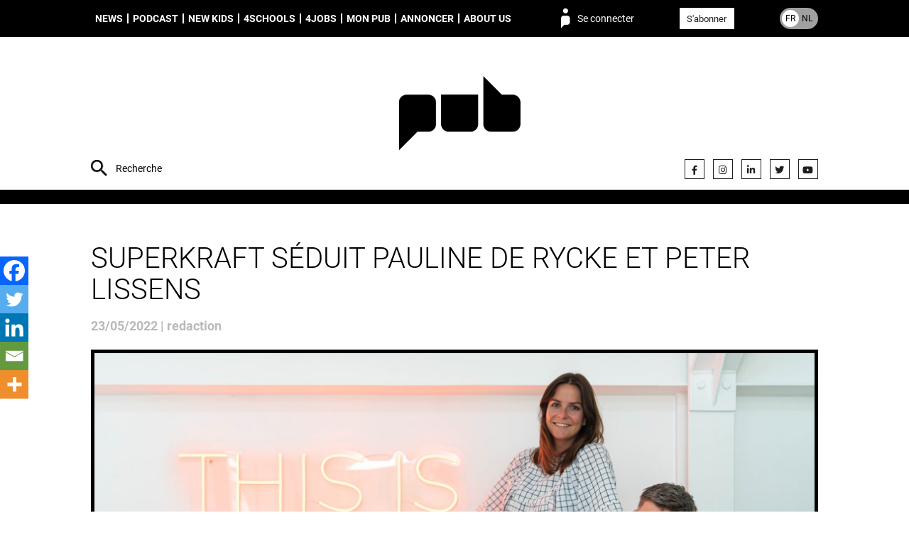

--- FILE ---
content_type: text/html; charset=UTF-8
request_url: https://pub.be/fr/superkraft-seduit-pauline-de-rycke-et-peter-lissens/
body_size: 12837
content:
<!DOCTYPE html><html lang="fr_FR"><head><meta charset="UTF-8"><meta name="description" content="People unified around brands"><meta http-equiv="Content-Type" content="text/html; charset=UTF-8"><meta http-equiv="X-UA-Compatible" content="IE=edge"><meta name="viewport" content="width=device-width, initial-scale=1.0"><meta name='robots' content='index, follow, max-image-preview:large, max-snippet:-1, max-video-preview:-1' />
<link rel="alternate" href="https://pub.be/fr/superkraft-seduit-pauline-de-rycke-et-peter-lissens/" hreflang="fr" />
<link rel="alternate" href="https://pub.be/nl/superkraft-verleidt-pauline-de-rycke-en-peter-lissens/" hreflang="nl" />

	
	<style type='text/css'></style><link type="text/css" media="all" href="https://pub.be/wp-content/cache/wmac/css/wmac_a4e9a8a7dfea21a9179d4c6bddf65051.css" rel="stylesheet" /><link type="text/css" media="only screen and (max-width: 768px)" href="https://pub.be/wp-content/cache/wmac/css/wmac_061df565f5739880287c4a2219415407.css" rel="stylesheet" /><title>Superkraft séduit Pauline De Rycke et Peter Lissens - PUB</title>
	<link rel="canonical" href="https://pub.be/fr/superkraft-seduit-pauline-de-rycke-et-peter-lissens/" />
	<meta property="og:locale" content="fr_FR" />
	<meta property="og:locale:alternate" content="nl_NL" />
	<meta property="og:type" content="article" />
	<meta property="og:title" content="Superkraft séduit Pauline De Rycke et Peter Lissens - PUB" />
	<meta property="og:description" content="Superkraft continue à recruter et à développer sa créativité avec l&#039;arrivée de Pauline [&hellip;]" />
	<meta property="og:url" content="https://pub.be/fr/superkraft-seduit-pauline-de-rycke-et-peter-lissens/" />
	<meta property="og:site_name" content="PUB" />
	<meta property="article:published_time" content="2022-05-23T08:05:56+00:00" />
	<meta property="article:modified_time" content="2022-05-23T08:07:20+00:00" />
	<meta property="og:image" content="https://s3.eu-west-3.amazonaws.com/pub.be/2022/05/23/Peter_Pauline_SK.jpg" />
	<meta property="og:image:width" content="1920" />
	<meta property="og:image:height" content="1080" />
	<meta property="og:image:type" content="image/jpeg" />
	<meta name="author" content="redaction" />
	<meta name="twitter:card" content="summary_large_image" />
	<meta name="twitter:label1" content="Écrit par" />
	<meta name="twitter:data1" content="redaction" />
	<meta name="twitter:label2" content="Durée de lecture estimée" />
	<meta name="twitter:data2" content="2 minutes" />
	<script type="application/ld+json" class="yoast-schema-graph">{"@context":"https://schema.org","@graph":[{"@type":"Article","@id":"https://pub.be/fr/superkraft-seduit-pauline-de-rycke-et-peter-lissens/#article","isPartOf":{"@id":"https://pub.be/fr/superkraft-seduit-pauline-de-rycke-et-peter-lissens/"},"author":{"name":"redaction","@id":"https://pub.be/fr/#/schema/person/1d4747ca4b6c91904cb36885b11651c8"},"headline":"Superkraft séduit Pauline De Rycke et Peter Lissens","datePublished":"2022-05-23T08:05:56+00:00","dateModified":"2022-05-23T08:07:20+00:00","mainEntityOfPage":{"@id":"https://pub.be/fr/superkraft-seduit-pauline-de-rycke-et-peter-lissens/"},"wordCount":320,"image":{"@id":"https://pub.be/fr/superkraft-seduit-pauline-de-rycke-et-peter-lissens/#primaryimage"},"thumbnailUrl":"https://s3.eu-west-3.amazonaws.com/pub.be/2022/05/23/Peter_Pauline_SK.jpg","keywords":["people"],"articleSection":["News","People"],"inLanguage":"fr-FR"},{"@type":"WebPage","@id":"https://pub.be/fr/superkraft-seduit-pauline-de-rycke-et-peter-lissens/","url":"https://pub.be/fr/superkraft-seduit-pauline-de-rycke-et-peter-lissens/","name":"Superkraft séduit Pauline De Rycke et Peter Lissens - PUB","isPartOf":{"@id":"https://pub.be/fr/#website"},"primaryImageOfPage":{"@id":"https://pub.be/fr/superkraft-seduit-pauline-de-rycke-et-peter-lissens/#primaryimage"},"image":{"@id":"https://pub.be/fr/superkraft-seduit-pauline-de-rycke-et-peter-lissens/#primaryimage"},"thumbnailUrl":"https://s3.eu-west-3.amazonaws.com/pub.be/2022/05/23/Peter_Pauline_SK.jpg","datePublished":"2022-05-23T08:05:56+00:00","dateModified":"2022-05-23T08:07:20+00:00","author":{"@id":"https://pub.be/fr/#/schema/person/1d4747ca4b6c91904cb36885b11651c8"},"breadcrumb":{"@id":"https://pub.be/fr/superkraft-seduit-pauline-de-rycke-et-peter-lissens/#breadcrumb"},"inLanguage":"fr-FR","potentialAction":[{"@type":"ReadAction","target":["https://pub.be/fr/superkraft-seduit-pauline-de-rycke-et-peter-lissens/"]}]},{"@type":"ImageObject","inLanguage":"fr-FR","@id":"https://pub.be/fr/superkraft-seduit-pauline-de-rycke-et-peter-lissens/#primaryimage","url":"https://s3.eu-west-3.amazonaws.com/pub.be/2022/05/23/Peter_Pauline_SK.jpg","contentUrl":"https://s3.eu-west-3.amazonaws.com/pub.be/2022/05/23/Peter_Pauline_SK.jpg","width":1920,"height":1080},{"@type":"BreadcrumbList","@id":"https://pub.be/fr/superkraft-seduit-pauline-de-rycke-et-peter-lissens/#breadcrumb","itemListElement":[{"@type":"ListItem","position":1,"name":"Home","item":"https://pub.be/fr/"},{"@type":"ListItem","position":2,"name":"Superkraft séduit Pauline De Rycke et Peter Lissens"}]},{"@type":"WebSite","@id":"https://pub.be/fr/#website","url":"https://pub.be/fr/","name":"PUB","description":"People unified around brands","potentialAction":[{"@type":"SearchAction","target":{"@type":"EntryPoint","urlTemplate":"https://pub.be/fr/?s={search_term_string}"},"query-input":{"@type":"PropertyValueSpecification","valueRequired":true,"valueName":"search_term_string"}}],"inLanguage":"fr-FR"},{"@type":"Person","@id":"https://pub.be/fr/#/schema/person/1d4747ca4b6c91904cb36885b11651c8","name":"redaction","url":"https://pub.be"}]}</script>
	


<link rel="alternate" type="application/rss+xml" title="PUB &raquo; Flux" href="https://pub.be/fr/feed/" />
<style id='wp-img-auto-sizes-contain-inline-css' type='text/css'>
img:is([sizes=auto i],[sizes^="auto," i]){contain-intrinsic-size:3000px 1500px}
/*# sourceURL=wp-img-auto-sizes-contain-inline-css */
</style>
<style id='classic-theme-styles-inline-css' type='text/css'>
/*! This file is auto-generated */
.wp-block-button__link{color:#fff;background-color:#32373c;border-radius:9999px;box-shadow:none;text-decoration:none;padding:calc(.667em + 2px) calc(1.333em + 2px);font-size:1.125em}.wp-block-file__button{background:#32373c;color:#fff;text-decoration:none}
/*# sourceURL=/wp-includes/css/classic-themes.min.css */
</style>







<style id='woocommerce-inline-inline-css' type='text/css'>
.woocommerce form .form-row .required { visibility: visible; }
/*# sourceURL=woocommerce-inline-inline-css */
</style>



<style id='heateor_sss_frontend_css-inline-css' type='text/css'>
.heateor_sss_button_instagram span.heateor_sss_svg,a.heateor_sss_instagram span.heateor_sss_svg{background:radial-gradient(circle at 30% 107%,#fdf497 0,#fdf497 5%,#fd5949 45%,#d6249f 60%,#285aeb 90%)}.heateor_sss_horizontal_sharing .heateor_sss_svg,.heateor_sss_standard_follow_icons_container .heateor_sss_svg{color:#fff;border-width:0px;border-style:solid;border-color:transparent}.heateor_sss_horizontal_sharing .heateorSssTCBackground{color:#666}.heateor_sss_horizontal_sharing span.heateor_sss_svg:hover,.heateor_sss_standard_follow_icons_container span.heateor_sss_svg:hover{border-color:transparent;}.heateor_sss_vertical_sharing span.heateor_sss_svg,.heateor_sss_floating_follow_icons_container span.heateor_sss_svg{color:#fff;border-width:0px;border-style:solid;border-color:transparent;}.heateor_sss_vertical_sharing .heateorSssTCBackground{color:#666;}.heateor_sss_vertical_sharing span.heateor_sss_svg:hover,.heateor_sss_floating_follow_icons_container span.heateor_sss_svg:hover{border-color:transparent;}@media screen and (max-width:783px) {.heateor_sss_vertical_sharing{display:none!important}}div.heateor_sss_mobile_footer{display:none;}@media screen and (max-width:783px){div.heateor_sss_bottom_sharing .heateorSssTCBackground{background-color:white}div.heateor_sss_bottom_sharing{width:100%!important;left:0!important;}div.heateor_sss_bottom_sharing a{width:20% !important;}div.heateor_sss_bottom_sharing .heateor_sss_svg{width: 100% !important;}div.heateor_sss_bottom_sharing div.heateorSssTotalShareCount{font-size:1em!important;line-height:28px!important}div.heateor_sss_bottom_sharing div.heateorSssTotalShareText{font-size:.7em!important;line-height:0px!important}div.heateor_sss_mobile_footer{display:block;height:40px;}.heateor_sss_bottom_sharing{padding:0!important;display:block!important;width:auto!important;bottom:-2px!important;top: auto!important;}.heateor_sss_bottom_sharing .heateor_sss_square_count{line-height:inherit;}.heateor_sss_bottom_sharing .heateorSssSharingArrow{display:none;}.heateor_sss_bottom_sharing .heateorSssTCBackground{margin-right:1.1em!important}}div.heateorSssSharingArrow{display:none}
/*# sourceURL=heateor_sss_frontend_css-inline-css */
</style>
<script type="text/javascript" src="https://pub.be/wp-content/plugins/hungryminds-cookies/tarteaucitron.js?ver=1590568171" id="hmcookies__js-js"></script>
<script type="text/javascript" id="hmcookies__js-js-after">
/* <![CDATA[ */
    tarteaucitron.init({
            /* Automatically open the panel with the hashtag */
            "hashtag": "#cookies-management",

            /* Cookie name */
            "cookieName": "cookie-notice",

            /* disabling the auto consent feature on navigation? */
            "highPrivacy": 1,

            /* display the "Accept all" call-to-action */
            "AcceptAllCta": true,

            /* the big banner should be on "top" or "bottom"? */
            "orientation": "top",

            /* Display a message if an adblocker is detected */
            "adblocker": false,

            /* show the small banner on bottom right? */
            "showAlertSmall": false,

            /* Display the list of cookies installed ? */
            "cookieslist": true,

            /* remove the credit link? */
            "removeCredit": true,

            /* disable the "more info" link to https://opt-out.ferank.eu/fr/service/.. */
            "moreInfoLink": false,

            /* Deny everything if DNT is on */
            "handleBrowserDNTRequest": false,

            /* Add a link to the private policy page defined in WordPress */
            "privacyUrl": "https://pub.be/fr/politique-de-confidentialite/"

            //"cookieDomain": ".example.com" /* Domain name on which the cookie for the subdomains will be placed * /
        });

        /* supported: fr, en, de, es, it, pt, pl, ru */
        var tarteaucitronForceLanguage = document.documentElement.lang.substr(0, 2);
//# sourceURL=hmcookies__js-js-after
/* ]]> */
</script>
<script type="text/javascript" src="https://pub.be/wp-includes/js/jquery/jquery.js" id="jquery-js"></script>
<script type="text/javascript" src="https://pub.be/wp-content/plugins/woocommerce/assets/js/jquery-blockui/jquery.blockUI.min.js?ver=2.7.0-wc.10.4.3" id="wc-jquery-blockui-js" defer="defer" data-wp-strategy="defer"></script>
<script type="text/javascript" src="https://pub.be/wp-content/plugins/woocommerce/assets/js/js-cookie/js.cookie.min.js?ver=2.1.4-wc.10.4.3" id="wc-js-cookie-js" defer="defer" data-wp-strategy="defer"></script>
<script type="text/javascript" id="woocommerce-js-extra">
/* <![CDATA[ */
var woocommerce_params = {"ajax_url":"/wp-admin/admin-ajax.php","wc_ajax_url":"/fr/?wc-ajax=%%endpoint%%","i18n_password_show":"Afficher le mot de passe","i18n_password_hide":"Masquer le mot de passe"};
//# sourceURL=woocommerce-js-extra
/* ]]> */
</script>
<script type="text/javascript" src="https://pub.be/wp-content/plugins/woocommerce/assets/js/frontend/woocommerce.min.js?ver=10.4.3" id="woocommerce-js" defer="defer" data-wp-strategy="defer"></script>
<script>     
	(function (c, s, q, u, a, r, e) {         
		c.hj=c.hj||function(){(c.hj.q=c.hj.q||[]).push(arguments)};         
		c._hjSettings = { hjid: a };         
		r = s.getElementsByTagName('head')[0];         
		e = s.createElement('script');         
		e.async = true;         
		e.src = q + c._hjSettings.hjid + u;         
		r.appendChild(e);     
	})(window, document, 'https://static.hj.contentsquare.net/c/csq-', '.js', 5348793); 
</script>

<script type="text/javascript">
(function(){
  function loadOwnpageScript(e){var t="https://script.ownpage.fr/v1/",a=document.createElement("script"),n=document.getElementsByTagName("script")[0];a.type="text/javascript",a.defer=1,a.async=1,a.src=t+"ownpage.js",a.onload=e,a.readyState?a.onreadystatechange=function(){("loaded"==a.readyState||"complete"==a.readyState)&&(a.onreadystatechange=null,e&&"function"==typeof e&&e())}:a.onload=function(){e&&"function"==typeof e&&e()},n.parentNode.insertBefore(a,n)}

  loadOwnpageScript(function () {
     var USER_ID = ""; // TODO: set to known user ID (if logged in) or leave empty
     Ownpage.trackPage("fc9aca4840464469a87a9a077bced06f", USER_ID);
  });
})();
</script>
	<noscript><style>.woocommerce-product-gallery{ opacity: 1 !important; }</style></noscript>
	<link rel="icon" href="https://s3.eu-west-3.amazonaws.com/pub.be/2019/07/cropped-favicon-32x32.png" sizes="32x32" />
<link rel="icon" href="https://s3.eu-west-3.amazonaws.com/pub.be/2019/07/cropped-favicon-192x192.png" sizes="192x192" />
<link rel="apple-touch-icon" href="https://s3.eu-west-3.amazonaws.com/pub.be/2019/07/cropped-favicon-180x180.png" />
<meta name="msapplication-TileImage" content="https://s3.eu-west-3.amazonaws.com/pub.be/2019/07/cropped-favicon-270x270.png" />
<style id="sccss">.monbouton{
	text-decoration:none !important;
}</style>
<script async src="https://www.googletagmanager.com/gtag/js?id=G-M6V3P4F946"></script>
    <script>
    window.dataLayer = window.dataLayer || [];
    function gtag(){dataLayer.push(arguments);}
    gtag('js', new Date());
    gtag('config', 'G-M6V3P4F946');
</script>
<style id='global-styles-inline-css' type='text/css'>
:root{--wp--preset--aspect-ratio--square: 1;--wp--preset--aspect-ratio--4-3: 4/3;--wp--preset--aspect-ratio--3-4: 3/4;--wp--preset--aspect-ratio--3-2: 3/2;--wp--preset--aspect-ratio--2-3: 2/3;--wp--preset--aspect-ratio--16-9: 16/9;--wp--preset--aspect-ratio--9-16: 9/16;--wp--preset--color--black: #000000;--wp--preset--color--cyan-bluish-gray: #abb8c3;--wp--preset--color--white: #ffffff;--wp--preset--color--pale-pink: #f78da7;--wp--preset--color--vivid-red: #cf2e2e;--wp--preset--color--luminous-vivid-orange: #ff6900;--wp--preset--color--luminous-vivid-amber: #fcb900;--wp--preset--color--light-green-cyan: #7bdcb5;--wp--preset--color--vivid-green-cyan: #00d084;--wp--preset--color--pale-cyan-blue: #8ed1fc;--wp--preset--color--vivid-cyan-blue: #0693e3;--wp--preset--color--vivid-purple: #9b51e0;--wp--preset--gradient--vivid-cyan-blue-to-vivid-purple: linear-gradient(135deg,rgb(6,147,227) 0%,rgb(155,81,224) 100%);--wp--preset--gradient--light-green-cyan-to-vivid-green-cyan: linear-gradient(135deg,rgb(122,220,180) 0%,rgb(0,208,130) 100%);--wp--preset--gradient--luminous-vivid-amber-to-luminous-vivid-orange: linear-gradient(135deg,rgb(252,185,0) 0%,rgb(255,105,0) 100%);--wp--preset--gradient--luminous-vivid-orange-to-vivid-red: linear-gradient(135deg,rgb(255,105,0) 0%,rgb(207,46,46) 100%);--wp--preset--gradient--very-light-gray-to-cyan-bluish-gray: linear-gradient(135deg,rgb(238,238,238) 0%,rgb(169,184,195) 100%);--wp--preset--gradient--cool-to-warm-spectrum: linear-gradient(135deg,rgb(74,234,220) 0%,rgb(151,120,209) 20%,rgb(207,42,186) 40%,rgb(238,44,130) 60%,rgb(251,105,98) 80%,rgb(254,248,76) 100%);--wp--preset--gradient--blush-light-purple: linear-gradient(135deg,rgb(255,206,236) 0%,rgb(152,150,240) 100%);--wp--preset--gradient--blush-bordeaux: linear-gradient(135deg,rgb(254,205,165) 0%,rgb(254,45,45) 50%,rgb(107,0,62) 100%);--wp--preset--gradient--luminous-dusk: linear-gradient(135deg,rgb(255,203,112) 0%,rgb(199,81,192) 50%,rgb(65,88,208) 100%);--wp--preset--gradient--pale-ocean: linear-gradient(135deg,rgb(255,245,203) 0%,rgb(182,227,212) 50%,rgb(51,167,181) 100%);--wp--preset--gradient--electric-grass: linear-gradient(135deg,rgb(202,248,128) 0%,rgb(113,206,126) 100%);--wp--preset--gradient--midnight: linear-gradient(135deg,rgb(2,3,129) 0%,rgb(40,116,252) 100%);--wp--preset--font-size--small: 13px;--wp--preset--font-size--medium: 20px;--wp--preset--font-size--large: 36px;--wp--preset--font-size--x-large: 42px;--wp--preset--spacing--20: 0.44rem;--wp--preset--spacing--30: 0.67rem;--wp--preset--spacing--40: 1rem;--wp--preset--spacing--50: 1.5rem;--wp--preset--spacing--60: 2.25rem;--wp--preset--spacing--70: 3.38rem;--wp--preset--spacing--80: 5.06rem;--wp--preset--shadow--natural: 6px 6px 9px rgba(0, 0, 0, 0.2);--wp--preset--shadow--deep: 12px 12px 50px rgba(0, 0, 0, 0.4);--wp--preset--shadow--sharp: 6px 6px 0px rgba(0, 0, 0, 0.2);--wp--preset--shadow--outlined: 6px 6px 0px -3px rgb(255, 255, 255), 6px 6px rgb(0, 0, 0);--wp--preset--shadow--crisp: 6px 6px 0px rgb(0, 0, 0);}:where(.is-layout-flex){gap: 0.5em;}:where(.is-layout-grid){gap: 0.5em;}body .is-layout-flex{display: flex;}.is-layout-flex{flex-wrap: wrap;align-items: center;}.is-layout-flex > :is(*, div){margin: 0;}body .is-layout-grid{display: grid;}.is-layout-grid > :is(*, div){margin: 0;}:where(.wp-block-columns.is-layout-flex){gap: 2em;}:where(.wp-block-columns.is-layout-grid){gap: 2em;}:where(.wp-block-post-template.is-layout-flex){gap: 1.25em;}:where(.wp-block-post-template.is-layout-grid){gap: 1.25em;}.has-black-color{color: var(--wp--preset--color--black) !important;}.has-cyan-bluish-gray-color{color: var(--wp--preset--color--cyan-bluish-gray) !important;}.has-white-color{color: var(--wp--preset--color--white) !important;}.has-pale-pink-color{color: var(--wp--preset--color--pale-pink) !important;}.has-vivid-red-color{color: var(--wp--preset--color--vivid-red) !important;}.has-luminous-vivid-orange-color{color: var(--wp--preset--color--luminous-vivid-orange) !important;}.has-luminous-vivid-amber-color{color: var(--wp--preset--color--luminous-vivid-amber) !important;}.has-light-green-cyan-color{color: var(--wp--preset--color--light-green-cyan) !important;}.has-vivid-green-cyan-color{color: var(--wp--preset--color--vivid-green-cyan) !important;}.has-pale-cyan-blue-color{color: var(--wp--preset--color--pale-cyan-blue) !important;}.has-vivid-cyan-blue-color{color: var(--wp--preset--color--vivid-cyan-blue) !important;}.has-vivid-purple-color{color: var(--wp--preset--color--vivid-purple) !important;}.has-black-background-color{background-color: var(--wp--preset--color--black) !important;}.has-cyan-bluish-gray-background-color{background-color: var(--wp--preset--color--cyan-bluish-gray) !important;}.has-white-background-color{background-color: var(--wp--preset--color--white) !important;}.has-pale-pink-background-color{background-color: var(--wp--preset--color--pale-pink) !important;}.has-vivid-red-background-color{background-color: var(--wp--preset--color--vivid-red) !important;}.has-luminous-vivid-orange-background-color{background-color: var(--wp--preset--color--luminous-vivid-orange) !important;}.has-luminous-vivid-amber-background-color{background-color: var(--wp--preset--color--luminous-vivid-amber) !important;}.has-light-green-cyan-background-color{background-color: var(--wp--preset--color--light-green-cyan) !important;}.has-vivid-green-cyan-background-color{background-color: var(--wp--preset--color--vivid-green-cyan) !important;}.has-pale-cyan-blue-background-color{background-color: var(--wp--preset--color--pale-cyan-blue) !important;}.has-vivid-cyan-blue-background-color{background-color: var(--wp--preset--color--vivid-cyan-blue) !important;}.has-vivid-purple-background-color{background-color: var(--wp--preset--color--vivid-purple) !important;}.has-black-border-color{border-color: var(--wp--preset--color--black) !important;}.has-cyan-bluish-gray-border-color{border-color: var(--wp--preset--color--cyan-bluish-gray) !important;}.has-white-border-color{border-color: var(--wp--preset--color--white) !important;}.has-pale-pink-border-color{border-color: var(--wp--preset--color--pale-pink) !important;}.has-vivid-red-border-color{border-color: var(--wp--preset--color--vivid-red) !important;}.has-luminous-vivid-orange-border-color{border-color: var(--wp--preset--color--luminous-vivid-orange) !important;}.has-luminous-vivid-amber-border-color{border-color: var(--wp--preset--color--luminous-vivid-amber) !important;}.has-light-green-cyan-border-color{border-color: var(--wp--preset--color--light-green-cyan) !important;}.has-vivid-green-cyan-border-color{border-color: var(--wp--preset--color--vivid-green-cyan) !important;}.has-pale-cyan-blue-border-color{border-color: var(--wp--preset--color--pale-cyan-blue) !important;}.has-vivid-cyan-blue-border-color{border-color: var(--wp--preset--color--vivid-cyan-blue) !important;}.has-vivid-purple-border-color{border-color: var(--wp--preset--color--vivid-purple) !important;}.has-vivid-cyan-blue-to-vivid-purple-gradient-background{background: var(--wp--preset--gradient--vivid-cyan-blue-to-vivid-purple) !important;}.has-light-green-cyan-to-vivid-green-cyan-gradient-background{background: var(--wp--preset--gradient--light-green-cyan-to-vivid-green-cyan) !important;}.has-luminous-vivid-amber-to-luminous-vivid-orange-gradient-background{background: var(--wp--preset--gradient--luminous-vivid-amber-to-luminous-vivid-orange) !important;}.has-luminous-vivid-orange-to-vivid-red-gradient-background{background: var(--wp--preset--gradient--luminous-vivid-orange-to-vivid-red) !important;}.has-very-light-gray-to-cyan-bluish-gray-gradient-background{background: var(--wp--preset--gradient--very-light-gray-to-cyan-bluish-gray) !important;}.has-cool-to-warm-spectrum-gradient-background{background: var(--wp--preset--gradient--cool-to-warm-spectrum) !important;}.has-blush-light-purple-gradient-background{background: var(--wp--preset--gradient--blush-light-purple) !important;}.has-blush-bordeaux-gradient-background{background: var(--wp--preset--gradient--blush-bordeaux) !important;}.has-luminous-dusk-gradient-background{background: var(--wp--preset--gradient--luminous-dusk) !important;}.has-pale-ocean-gradient-background{background: var(--wp--preset--gradient--pale-ocean) !important;}.has-electric-grass-gradient-background{background: var(--wp--preset--gradient--electric-grass) !important;}.has-midnight-gradient-background{background: var(--wp--preset--gradient--midnight) !important;}.has-small-font-size{font-size: var(--wp--preset--font-size--small) !important;}.has-medium-font-size{font-size: var(--wp--preset--font-size--medium) !important;}.has-large-font-size{font-size: var(--wp--preset--font-size--large) !important;}.has-x-large-font-size{font-size: var(--wp--preset--font-size--x-large) !important;}
/*# sourceURL=global-styles-inline-css */
</style>

<link rel='stylesheet' id='font-awesome-css' href='https://use.fontawesome.com/releases/v5.15.4/css/all.css?ver=7578c50c403dd5f3113eee8506ab0011' type='text/css' media='all' />
</head><body class="wp-singular post-template-default single single-post postid-293510 single-format-standard wp-theme-syltaen theme-syltaen woocommerce-no-js is-unlogged" style=""><div class="site"><nav class="site-menu" role="navigation"><div class="container"><ul class="menu site-menu__menu"><li class="menu__item menu__item--type-taxonomy menu__item--object-category current-post-ancestor current-menu-parent current-post-parent menu__item--232"><a class="menu__link " href="https://pub.be/fr/articles/?cat=news-fr">News</a></li>
<li class="menu__item menu__item--type-taxonomy menu__item--object-category menu__item--274612"><a class="menu__link " href="https://pub.be/fr/articles/?cat=podcast-fr">Podcast</a></li>
<li class="menu__item menu__item--type-taxonomy menu__item--object-category menu__item--301766"><a class="menu__link " href="https://pub.be/fr/articles/?cat=new-kids-in-town-fr">New Kids</a></li>
<li class="menu__item menu__item--type-post_type menu__item--object-page menu__item--309032"><a class="menu__link " href="https://pub.be/fr/4schools-fr/">4schools</a></li>
<li class="menu__item menu__item--type-post_type menu__item--object-page menu__item--246"><a class="menu__link " href="https://pub.be/fr/jobs/">4Jobs</a></li>
<li class="menu__item menu__item--type-post_type menu__item--object-page menu__item--has-children menu__item--519"><a class="menu__link " href="https://pub.be/fr/mon-pub/">Mon PUB</a>
<ul class="menu__sub">
	<li class="menu__item menu__item--type-custom menu__item--object-custom menu__item--380470"><a class="menu__link " href="https://airpub.be/fr/index.html"><span style="color:#dea494;">AirPub</span></a></li>
</ul>
</li>
<li class="menu__item menu__item--type-post_type menu__item--object-page menu__item--245"><a class="menu__link " href="https://pub.be/fr/annoncer/">Annoncer</a></li>
<li class="menu__item menu__item--type-post_type menu__item--object-page menu__item--has-children menu__item--247"><a class="menu__link " href="https://pub.be/fr/about-pub/">About us</a>
<ul class="menu__sub">
	<li class="menu__item menu__item--type-post_type menu__item--object-page menu__item--248"><a class="menu__link " href="https://pub.be/fr/contact/">Contact</a></li>
</ul>
</li>
</ul><span class="site-menu__login" data-action="login">Se connecter</span><div class="site-menu__subscribe"><a class="button button--white color-text color-hover-white" href="https://pub.be/abonnement/">S'abonner</a></div><a class="site-menu__lang site-menu__lang--fr" href="https://pub.be/nl/superkraft-verleidt-pauline-de-rycke-en-peter-lissens/"><span class="site-menu__lang__item site-menu__lang__item--fr">FR</span><span class="site-menu__lang__item site-menu__lang__item--nl">NL</span></a><form class="site-menu__search" action="https://pub.be"><input class="site-menu__search__input site-header__search__input" name="s" type="text" placeholder="Recherche" value="" required="required"></form></div></nav><header class="site-header"><div class="container"><form class="site-header__search" action="https://pub.be"><input class="site-header__search__input" name="s" type="text" placeholder="Recherche" value="" required="required"></form><div class="site-header__brand"><a class="site-header__brand__logo" href="https://pub.be/fr" rel="home" title="PUB" style="background-image: url(https://s3.eu-west-3.amazonaws.com/pub.be/2023/11/27/logo-header-PUB.png)"><img width="300" height="300" src="https://s3.eu-west-3.amazonaws.com/pub.be/2023/11/27/logo-header-PUB.png" class="attachment-full size-full" alt="" decoding="async" loading="lazy" srcset="https://s3.eu-west-3.amazonaws.com/pub.be/2023/11/27/logo-header-PUB-150x150.png 150w, https://s3.eu-west-3.amazonaws.com/pub.be/2023/11/27/logo-header-PUB-100x100.png 100w, https://s3.eu-west-3.amazonaws.com/pub.be/2023/11/27/logo-header-PUB.png 300w" sizes="auto, (max-width: 300px) 100vw, 300px" /></a><form class="site-header__brand__login loginform" method="post" action="https://pub.be/wp-login.php"><div class="loginform__row"><fieldset class="loginform__fields"><input class="loginform__field" type="text" name="log" required="required" placeholder="LOGIN"><input class="loginform__field" type="password" name="pwd" required="required" placeholder="MOT DE PASSE"></fieldset><input class="loginform__submit" type="submit" name="wp-submit" value="Ok!"><input type="hidden" name="redirect_to" value="https://pub.be/fr/superkraft-seduit-pauline-de-rycke-et-peter-lissens/"><input type="hidden" name="rememberme" id="rememberme" value="forever"></div><div class="loginform__row loginform__actions"><a class="link loginform__action" href="https://pub.be/fr/mon-compte/lost-password/">Mot de passe oublié ?</a><a class="link loginform__action" href="https://pub.be/abonnement/">Pas encore abonné ?</a></div></form></div><ul class="site-header__social social social--header"><li class="social__item"><a class="social__link" href="https://www.facebook.com/PUB.Belgium" target="_blank" title="Facebook"><i class="fab fa-facebook-f" aria-hidden="true"></i></a></li><li class="social__item"><a class="social__link" href="https://www.instagram.com/pubmagazine/" target="_blank" title="Instagram"><i class="fab fa-instagram" aria-hidden="true"></i></a></li><li class="social__item"><a class="social__link" href="https://www.linkedin.com/company/10829206/" target="" title=""><i class="fab fa-linkedin-in" aria-hidden="true"></i></a></li><li class="social__item"><a class="social__link" href="https://twitter.com/pubfr" target="_blank" title="Twitter"><i class="fab fa-twitter" aria-hidden="true"></i></a></li><li class="social__item"><a class="social__link" href="https://www.youtube.com/channel/UC_yIPIElbfj8g-9rWVIE3lw" target="_blank" title="YouTube"><i class="fab fa-youtube" aria-hidden="true"></i></a></li></ul></div></header><main class="site-main" role="main"><section class="site-section ms-padding-top ms-padding-bottom bg-white"><div class="container"><h1 class="single__title">Superkraft séduit Pauline De Rycke et Peter Lissens</h1><time class="single__date">23/05/2022&nbsp;|&nbsp;redaction</time><div class="single__thumb"><img width="1024" height="576" src="https://s3.eu-west-3.amazonaws.com/pub.be/2022/05/23/Peter_Pauline_SK-1024x576.jpg" class="attachment-1024x0 size-1024x0 wp-post-image" alt="" decoding="async" loading="lazy" srcset="https://s3.eu-west-3.amazonaws.com/pub.be/2022/05/23/Peter_Pauline_SK-300x169.jpg 300w, https://s3.eu-west-3.amazonaws.com/pub.be/2022/05/23/Peter_Pauline_SK-1024x576.jpg 1024w, https://s3.eu-west-3.amazonaws.com/pub.be/2022/05/23/Peter_Pauline_SK-768x432.jpg 768w, https://s3.eu-west-3.amazonaws.com/pub.be/2022/05/23/Peter_Pauline_SK-1536x864.jpg 1536w, https://s3.eu-west-3.amazonaws.com/pub.be/2022/05/23/Peter_Pauline_SK.jpg 1920w" sizes="auto, (max-width: 1024px) 100vw, 1024px" /><p class="single__thumb__tags">News / People</p></div></div><div class="container"><div class="row  flex-row--responsive-sm flex-row--spacing-ms"><div class="gr" style="flex: 7;"><div class="single__content font-serif-regular"><p><a target='_blank' href="https://superkraft.be/en/" target="_blank" rel="noopener"><strong>Superkraft</strong></a> continue à recruter et à développer sa créativité avec l'arrivée de <strong>Pauline De Rycke</strong> (Account Director) et <strong>Peter Lissens</strong> (Creative Director). <em>"Ces deux nouvelles recrues s’inscrivent dans une vision bien définie de notre avenir créatif,"</em> explique <strong>Lien Brouillard</strong>, cofondatrice de Superkraft.<em> "Pauline De Rycke et Peter Lissens sont tous deux convaincus de l’importance d’histoires fortes et marquantes. Et ils savent tous deux comment faire passer le message..."</em></p>
<p>Pauline, qui a travaillé pour des agences gantoises réputées, comme <strong>Gents</strong> et <strong>Duke &amp; Grace</strong>, a déployé ses ailes à Bruxelles chez <strong>Wunderman Thompson</strong> il y a quelque temps, avant de revenir à Gand chez Superkraft. Là bas, Pauline travaillera entre autres sur les comptes d’<em>Europ Assistance</em>, de <em>P&amp;G</em> et de <em>Sofidel</em>.</p>
<p>Ces six dernières années, Peter a travaillé comme Creative Writer à la <strong>BBC</strong> et comme Creative Director au sein de la constellation <strong>&amp;Koo</strong> (SUPERMACHINE, FAITH et 99STORIES), entre autres pour <strong>Coca-Cola,</strong> <strong>DPG Media, Vacature, Connections, Aldi, Carglass, Randstad, les vélos Eddy Merckx </strong>et<strong> Santini.</strong></p>
<p>Après une courte "pause Covid" pour produire deux documentaires de son cru, Peter vit son arrivée au Lousbergskaai de Gand comme un retour vers le futur. <em>"Jusqu’à l’année dernière, le Lousbergskaai était encore le port d’attache de &amp;Koo, où j’ai passé de belles années,"</em> précise-t-il. <em>"Aujourd’hui, cet endroit devient à nouveau ma deuxième maison avec SUPERKRAFT. J’y trouve le même dynamisme et la même passion et, en même temps, (encore) plus de vision et d’ambition créative. Mais surtout, tant auprès de la direction et des accounts que des créatifs, une grande sensibilité et beaucoup de respect pour ce que j’ai toujours considéré comme mon véritable métier : le storytelling bien ficelé."</em></p>
<div> </div>
<div>
<p class="Standaard1"> </p>
</div>
<div class='heateor_sss_sharing_container heateor_sss_vertical_sharing heateor_sss_bottom_sharing' style='width:44px;left: -10px;top: 350px;-webkit-box-shadow:none;box-shadow:none;' data-heateor-sss-href='https://pub.be/fr/superkraft-seduit-pauline-de-rycke-et-peter-lissens/'><div class="heateor_sss_sharing_ul"><a aria-label="Facebook" class="heateor_sss_facebook" href="https://www.facebook.com/sharer/sharer.php?u=https%3A%2F%2Fpub.be%2Ffr%2Fsuperkraft-seduit-pauline-de-rycke-et-peter-lissens%2F" title="Facebook" rel="nofollow noopener" target="_blank" style="font-size:32px!important;box-shadow:none;display:inline-block;vertical-align:middle"><span class="heateor_sss_svg" style="background-color:#0765FE;width:40px;height:40px;margin:0;display:inline-block;opacity:1;float:left;font-size:32px;box-shadow:none;display:inline-block;font-size:16px;padding:0 4px;vertical-align:middle;background-repeat:repeat;overflow:hidden;padding:0;cursor:pointer;box-sizing:content-box"><svg style="display:block;" focusable="false" aria-hidden="true" xmlns="http://www.w3.org/2000/svg" width="100%" height="100%" viewBox="0 0 32 32"><path fill="#fff" d="M28 16c0-6.627-5.373-12-12-12S4 9.373 4 16c0 5.628 3.875 10.35 9.101 11.647v-7.98h-2.474V16H13.1v-1.58c0-4.085 1.849-5.978 5.859-5.978.76 0 2.072.15 2.608.298v3.325c-.283-.03-.775-.045-1.386-.045-1.967 0-2.728.745-2.728 2.683V16h3.92l-.673 3.667h-3.247v8.245C23.395 27.195 28 22.135 28 16Z"></path></svg></span></a><a aria-label="Twitter" class="heateor_sss_button_twitter" href="https://twitter.com/intent/tweet?text=Superkraft%20s%C3%A9duit%20Pauline%20De%20Rycke%20et%20Peter%20Lissens&url=https%3A%2F%2Fpub.be%2Ffr%2Fsuperkraft-seduit-pauline-de-rycke-et-peter-lissens%2F" title="Twitter" rel="nofollow noopener" target="_blank" style="font-size:32px!important;box-shadow:none;display:inline-block;vertical-align:middle"><span class="heateor_sss_svg heateor_sss_s__default heateor_sss_s_twitter" style="background-color:#55acee;width:40px;height:40px;margin:0;display:inline-block;opacity:1;float:left;font-size:32px;box-shadow:none;display:inline-block;font-size:16px;padding:0 4px;vertical-align:middle;background-repeat:repeat;overflow:hidden;padding:0;cursor:pointer;box-sizing:content-box"><svg style="display:block;" focusable="false" aria-hidden="true" xmlns="http://www.w3.org/2000/svg" width="100%" height="100%" viewBox="-4 -4 39 39"><path d="M28 8.557a9.913 9.913 0 0 1-2.828.775 4.93 4.93 0 0 0 2.166-2.725 9.738 9.738 0 0 1-3.13 1.194 4.92 4.92 0 0 0-3.593-1.55 4.924 4.924 0 0 0-4.794 6.049c-4.09-.21-7.72-2.17-10.15-5.15a4.942 4.942 0 0 0-.665 2.477c0 1.71.87 3.214 2.19 4.1a4.968 4.968 0 0 1-2.23-.616v.06c0 2.39 1.7 4.38 3.952 4.83-.414.115-.85.174-1.297.174-.318 0-.626-.03-.928-.086a4.935 4.935 0 0 0 4.6 3.42 9.893 9.893 0 0 1-6.114 2.107c-.398 0-.79-.023-1.175-.068a13.953 13.953 0 0 0 7.55 2.213c9.056 0 14.01-7.507 14.01-14.013 0-.213-.005-.426-.015-.637.96-.695 1.795-1.56 2.455-2.55z" fill="#fff"></path></svg></span></a><a aria-label="Linkedin" class="heateor_sss_button_linkedin" href="https://www.linkedin.com/sharing/share-offsite/?url=https%3A%2F%2Fpub.be%2Ffr%2Fsuperkraft-seduit-pauline-de-rycke-et-peter-lissens%2F" title="Linkedin" rel="nofollow noopener" target="_blank" style="font-size:32px!important;box-shadow:none;display:inline-block;vertical-align:middle"><span class="heateor_sss_svg heateor_sss_s__default heateor_sss_s_linkedin" style="background-color:#0077b5;width:40px;height:40px;margin:0;display:inline-block;opacity:1;float:left;font-size:32px;box-shadow:none;display:inline-block;font-size:16px;padding:0 4px;vertical-align:middle;background-repeat:repeat;overflow:hidden;padding:0;cursor:pointer;box-sizing:content-box"><svg style="display:block;" focusable="false" aria-hidden="true" xmlns="http://www.w3.org/2000/svg" width="100%" height="100%" viewBox="0 0 32 32"><path d="M6.227 12.61h4.19v13.48h-4.19V12.61zm2.095-6.7a2.43 2.43 0 0 1 0 4.86c-1.344 0-2.428-1.09-2.428-2.43s1.084-2.43 2.428-2.43m4.72 6.7h4.02v1.84h.058c.56-1.058 1.927-2.176 3.965-2.176 4.238 0 5.02 2.792 5.02 6.42v7.395h-4.183v-6.56c0-1.564-.03-3.574-2.178-3.574-2.18 0-2.514 1.7-2.514 3.46v6.668h-4.187V12.61z" fill="#fff"></path></svg></span></a><a aria-label="Email" class="heateor_sss_email" href="https://pub.be/fr/superkraft-seduit-pauline-de-rycke-et-peter-lissens/" onclick="event.preventDefault();window.open('mailto:?subject=' + decodeURIComponent('Superkraft%20s%C3%A9duit%20Pauline%20De%20Rycke%20et%20Peter%20Lissens').replace('&', '%26') + '&body=https%3A%2F%2Fpub.be%2Ffr%2Fsuperkraft-seduit-pauline-de-rycke-et-peter-lissens%2F', '_blank')" title="Email" rel="noopener" style="font-size:32px!important;box-shadow:none;display:inline-block;vertical-align:middle"><span class="heateor_sss_svg" style="background-color:#649a3f;width:40px;height:40px;margin:0;display:inline-block;opacity:1;float:left;font-size:32px;box-shadow:none;display:inline-block;font-size:16px;padding:0 4px;vertical-align:middle;background-repeat:repeat;overflow:hidden;padding:0;cursor:pointer;box-sizing:content-box"><svg style="display:block;" focusable="false" aria-hidden="true" xmlns="http://www.w3.org/2000/svg" width="100%" height="100%" viewBox="-.75 -.5 36 36"><path d="M 5.5 11 h 23 v 1 l -11 6 l -11 -6 v -1 m 0 2 l 11 6 l 11 -6 v 11 h -22 v -11" stroke-width="1" fill="#fff"></path></svg></span></a><a class="heateor_sss_more" aria-label="More" title="More" rel="nofollow noopener" style="font-size: 32px!important;border:0;box-shadow:none;display:inline-block!important;font-size:16px;padding:0 4px;vertical-align: middle;display:inline;" href="https://pub.be/fr/superkraft-seduit-pauline-de-rycke-et-peter-lissens/" onclick="event.preventDefault()"><span class="heateor_sss_svg" style="background-color:#ee8e2d;width:40px;height:40px;margin:0;display:inline-block!important;opacity:1;float:left;font-size:32px!important;box-shadow:none;display:inline-block;font-size:16px;padding:0 4px;vertical-align:middle;display:inline;background-repeat:repeat;overflow:hidden;padding:0;cursor:pointer;box-sizing:content-box;" onclick="heateorSssMoreSharingPopup(this, 'https://pub.be/fr/superkraft-seduit-pauline-de-rycke-et-peter-lissens/', 'Superkraft%20s%C3%A9duit%20Pauline%20De%20Rycke%20et%20Peter%20Lissens', '' )"><svg xmlns="http://www.w3.org/2000/svg" xmlns:xlink="http://www.w3.org/1999/xlink" viewBox="-.3 0 32 32" version="1.1" width="100%" height="100%" style="display:block;" xml:space="preserve"><g><path fill="#fff" d="M18 14V8h-4v6H8v4h6v6h4v-6h6v-4h-6z" fill-rule="evenodd"></path></g></svg></span></a></div><div class="heateorSssClear"></div></div></div></div><div class="gr" style="flex: 3;"><div class="adv-space show-md show-sm show-xs" data-id="274597" data-name="Teamtalk FR"><div class="adv-space__wrap"><a href="https://open.spotify.com/playlist/6xNLl6QKzC1rGdbLt9n5by?si=e390a87673724dad" target="_blank"><img width="300" height="250" src="https://s3.eu-west-3.amazonaws.com/pub.be/2021/11/09/IMU-TeamTalk.jpg" class="attachment-full size-full" alt="" decoding="async" loading="lazy" /></a></div></div></div></div></div><div class="container"></div><div class="container"><div class="row  flex-row--responsive-sm flex-row--spacing-xs"><div class="gr" style=""><a class="insert insert--link button__parent bg-primary sm-padding" href="https://pub.be/fr/newsletter-inscription/" target="" title=""><div class="insert__wrap"><div class="insert__content"><div class="flex-row flex-align-center">
<p><img loading="lazy" decoding="async" class="alignnone size-full wp-image-471" src="https://s3.eu-west-3.amazonaws.com/pub.be/2019/08/pubnews.png" alt="" width="91" height="83" /></p>
<div class="sm-padding-left">
<p class="h3 no-margin"><span class="color-white">Ce sujet vous a plu ?</span></p>
<p class="no-margin-bottom xs-margin-top" style="font-size: 22px;"><span class="color-white">Découvrez d’autres articles</span><br />
<span class="color-white">dans notre PUBNews !</span></p>
</div>
</div>
</div></div></a></div><div class="gr" style=""><div class="adv-space show-md show-sm show-xs" data-id="311261" data-name="IMU PUB4school"><div class="adv-space__wrap"><a href="https://pub.us6.list-manage.com/subscribe?u=7ac5f4a7e3116406639434403&amp;id=90e10d7cab" target="_blank"><img width="700" height="583" src="https://s3.eu-west-3.amazonaws.com/pub.be/2024/05/21/01-pub-4schools-banner-carre-rose-avr24.jpg" class="attachment-full size-full" alt="" decoding="async" loading="lazy" srcset="https://s3.eu-west-3.amazonaws.com/pub.be/2024/05/21/01-pub-4schools-banner-carre-rose-avr24-300x250.jpg 300w, https://s3.eu-west-3.amazonaws.com/pub.be/2024/05/21/01-pub-4schools-banner-carre-rose-avr24-600x500.jpg 600w, https://s3.eu-west-3.amazonaws.com/pub.be/2024/05/21/01-pub-4schools-banner-carre-rose-avr24.jpg 700w" sizes="auto, (max-width: 700px) 100vw, 700px" /></a></div></div></div></div></div><div class="container"></div></section><section class="site-section sm-padding-top sm-padding-bottom bg-white"><div class="container"><div class="archive archive--jobs"><nav class="archive__nav"><h2 class="h1 archive__nav__title">Jobs</h2></nav><ul class="archive__list archive__list--preview "><li class="archive__item"><a class="card card--job button__parent" href="https://pub.be/fr/job/digital-advertising-lead-so-buzzy/"><div class="card__visual" style="background-image: url(https://s3.eu-west-3.amazonaws.com/pub.be/2026/01/14/logo-so-buzzy.jpg)"><img width="500" height="500" src="https://s3.eu-west-3.amazonaws.com/pub.be/2026/01/14/logo-so-buzzy.jpg" class="attachment-500x0 size-500x0 wp-post-image" alt="" decoding="async" loading="lazy" srcset="https://s3.eu-west-3.amazonaws.com/pub.be/2026/01/14/1FigjNVt-logo-so-buzzy-300x300.jpg 300w, https://s3.eu-west-3.amazonaws.com/pub.be/2026/01/14/logo-so-buzzy-150x150.jpg 150w, https://s3.eu-west-3.amazonaws.com/pub.be/2026/01/14/logo-so-buzzy-100x100.jpg 100w, https://s3.eu-west-3.amazonaws.com/pub.be/2026/01/14/logo-so-buzzy.jpg 500w" sizes="auto, (max-width: 500px) 100vw, 500px" /></div><div class="card__content"><h3 class="h4 card__title">Digital Advertising Lead - So Buzzy</h3><p class="card__excerpt font-serif-regular">En tant que Digital Advertising Lead chez So Buzzy, vous adoptez un rôle [&hellip;]</p><span class="card__more button button--primary is-reversed">READ MORE</span></div></a></li><li class="archive__item"><a class="card card--job button__parent" href="https://pub.be/fr/job/content-creator-the-crew/"><div class="card__visual" style="background-image: url(https://s3.eu-west-3.amazonaws.com/pub.be/2025/10/15/Logo-TC_rgb-600x600.jpg)"><img width="500" height="500" src="https://s3.eu-west-3.amazonaws.com/pub.be/2025/10/15/Logo-TC_rgb-600x600.jpg" class="attachment-500x0 size-500x0 wp-post-image" alt="" decoding="async" loading="lazy" srcset="https://s3.eu-west-3.amazonaws.com/pub.be/2025/10/15/T6RRrqi4-Logo-TC_rgb-300x300.jpg 300w, https://s3.eu-west-3.amazonaws.com/pub.be/2025/10/15/Logo-TC_rgb-1024x1024.jpg 1024w, https://s3.eu-west-3.amazonaws.com/pub.be/2025/10/15/Logo-TC_rgb-150x150.jpg 150w, https://s3.eu-west-3.amazonaws.com/pub.be/2025/10/15/Logo-TC_rgb-768x768.jpg 768w, https://s3.eu-west-3.amazonaws.com/pub.be/2025/10/15/Logo-TC_rgb-1536x1536.jpg 1536w, https://s3.eu-west-3.amazonaws.com/pub.be/2025/10/15/Logo-TC_rgb-2048x2048.jpg 2048w, https://s3.eu-west-3.amazonaws.com/pub.be/2025/10/15/Logo-TC_rgb-600x600.jpg 600w, https://s3.eu-west-3.amazonaws.com/pub.be/2025/10/15/Logo-TC_rgb-100x100.jpg 100w" sizes="auto, (max-width: 500px) 100vw, 500px" /></div><div class="card__content"><h3 class="h4 card__title">CONTENT CREATOR - THE CREW</h3><p class="card__excerpt font-serif-regular">About The Crew The Crew is a boutique creative agency based in Brussels. [&hellip;]</p><span class="card__more button button--primary is-reversed">READ MORE</span></div></a></li><li class="archive__item"><a class="card card--job button__parent" href="https://pub.be/fr/job/responsable-du-developpement-commercial-et-marketing-h-f-reseau-des-medias-de-proximite/"><div class="card__visual" style="background-image: url(https://s3.eu-west-3.amazonaws.com/pub.be/2025/05/07/logo-RMP-job-mai-25.jpg)"><img width="500" height="500" src="https://s3.eu-west-3.amazonaws.com/pub.be/2025/05/07/logo-RMP-job-mai-25.jpg" class="attachment-500x0 size-500x0 wp-post-image" alt="" decoding="async" loading="lazy" srcset="https://s3.eu-west-3.amazonaws.com/pub.be/2025/05/07/u8F7SgPv-logo-RMP-job-mai-25-300x300.jpg 300w, https://s3.eu-west-3.amazonaws.com/pub.be/2025/05/07/logo-RMP-job-mai-25-150x150.jpg 150w, https://s3.eu-west-3.amazonaws.com/pub.be/2025/05/07/logo-RMP-job-mai-25-100x100.jpg 100w, https://s3.eu-west-3.amazonaws.com/pub.be/2025/05/07/logo-RMP-job-mai-25.jpg 500w" sizes="auto, (max-width: 500px) 100vw, 500px" /></div><div class="card__content"><h3 class="h4 card__title">Responsable du développement commercial et marketing H/F - Réseau des Médias de proximité</h3><p class="card__excerpt font-serif-regular">APPEL A CANDIDATURES Le Réseau des Médias de proximité recrute un.e « Responsable [&hellip;]</p><span class="card__more button button--primary is-reversed">READ MORE</span></div></a></li><li class="archive__item"><a class="card card--job button__parent" href="https://pub.be/fr/job/https-walkie-talkie-be-careers-corporate-pr-account-manager/"><div class="card__visual" style="background-image: url(https://s3.eu-west-3.amazonaws.com/pub.be/2024/11/05/logo-walkie-talkie-1.png)"><img width="300" height="300" src="https://s3.eu-west-3.amazonaws.com/pub.be/2024/11/05/logo-walkie-talkie-1.png" class="attachment-500x0 size-500x0 wp-post-image" alt="" decoding="async" loading="lazy" srcset="https://s3.eu-west-3.amazonaws.com/pub.be/2024/11/05/logo-walkie-talkie-1-150x150.png 150w, https://s3.eu-west-3.amazonaws.com/pub.be/2024/11/05/logo-walkie-talkie-1-100x100.png 100w, https://s3.eu-west-3.amazonaws.com/pub.be/2024/11/05/logo-walkie-talkie-1.png 300w" sizes="auto, (max-width: 300px) 100vw, 300px" /></div><div class="card__content"><h3 class="h4 card__title">Corporate PR Account Manager Walkie Talkie</h3><p class="card__excerpt font-serif-regular">WALKIE TALKIE IS ON THE LOOKOUT FOR A CORPORATE PR ACCOUNT MANAGER WALKIE [&hellip;]</p><span class="card__more button button--primary is-reversed">READ MORE</span></div></a></li></ul><nav class="archive__nav archive__nav--footer"><a class="button archive__nav__more" href="https://pub.be/fr/jobs/" target=""></a></nav></div></div></section><section class="site-section sm-padding-top sm-padding-bottom bg-white"><div class="container"><div class="single__related"><div class="archive archive--post"><nav class="archive__nav"><h2 class="h1 archive__nav__title">Articles similaires</h2></nav><ul class="archive__list archive__list--preview "><li class="archive__item"><a class="card card--post button__parent" href="https://pub.be/fr/thibault-jacobs-rejoint-cartel-agency/"><h3 class="h4 card__title">Thibault Jacobs rejoint Cartel Agency</h3><time class="card__date">14/01/2026</time><div class="card__visual" style="background-image: url(https://s3.eu-west-3.amazonaws.com/pub.be/2026/01/13/Thibault_J-2-600x400.jpg)"><img width="500" height="333" src="https://s3.eu-west-3.amazonaws.com/pub.be/2026/01/13/Thibault_J-2-600x400.jpg" class="attachment-500x0 size-500x0 wp-post-image" alt="" decoding="async" loading="lazy" srcset="https://s3.eu-west-3.amazonaws.com/pub.be/2026/01/13/Thibault_J-2-300x200.jpg 300w, https://s3.eu-west-3.amazonaws.com/pub.be/2026/01/13/Thibault_J-2-1024x683.jpg 1024w, https://s3.eu-west-3.amazonaws.com/pub.be/2026/01/13/Thibault_J-2-768x512.jpg 768w, https://s3.eu-west-3.amazonaws.com/pub.be/2026/01/13/Thibault_J-2-1536x1024.jpg 1536w, https://s3.eu-west-3.amazonaws.com/pub.be/2026/01/13/Thibault_J-2-2048x1365.jpg 2048w, https://s3.eu-west-3.amazonaws.com/pub.be/2026/01/13/Thibault_J-2-600x400.jpg 600w" sizes="auto, (max-width: 500px) 100vw, 500px" /><p class="taxonomy-tag">News / People / Sub</p></div><p class="card__excerpt font-serif-regular">Cartel Agency renforce ses équipes créatives avec l’arrivée de Thibault Jacobs, senior copywriter [&hellip;]</p><span class="card__more button button--primary is-reversed">READ MORE</span></a></li><li class="archive__item"><a class="card card--post button__parent" href="https://pub.be/fr/opinion-laurent-lancelle-mediaplus-belgium-insights-de-levenement-google-a-amsterdam/"><h3 class="h4 card__title">{Opinion} Laurent Lancelle (Mediaplus Belgium) : Insights de l’événement Google à Amsterdam</h3><time class="card__date">07/11/2025</time><div class="card__visual" style="background-image: url(https://s3.eu-west-3.amazonaws.com/pub.be/2025/11/06/Laurent-Lancelle-Mediaplus-Belgium-06NOV25-600x584.png)"><img width="500" height="487" src="https://s3.eu-west-3.amazonaws.com/pub.be/2025/11/06/Laurent-Lancelle-Mediaplus-Belgium-06NOV25-600x584.png" class="attachment-500x0 size-500x0 wp-post-image" alt="" decoding="async" loading="lazy" srcset="https://s3.eu-west-3.amazonaws.com/pub.be/2025/11/06/Laurent-Lancelle-Mediaplus-Belgium-06NOV25-300x292.png 300w, https://s3.eu-west-3.amazonaws.com/pub.be/2025/11/06/Laurent-Lancelle-Mediaplus-Belgium-06NOV25-1024x997.png 1024w, https://s3.eu-west-3.amazonaws.com/pub.be/2025/11/06/Laurent-Lancelle-Mediaplus-Belgium-06NOV25-768x748.png 768w, https://s3.eu-west-3.amazonaws.com/pub.be/2025/11/06/Laurent-Lancelle-Mediaplus-Belgium-06NOV25-600x584.png 600w, https://s3.eu-west-3.amazonaws.com/pub.be/2025/11/06/Laurent-Lancelle-Mediaplus-Belgium-06NOV25.png 1130w" sizes="auto, (max-width: 500px) 100vw, 500px" /><p class="taxonomy-tag">News / People / Sub</p></div><p class="card__excerpt font-serif-regular">La semaine dernière, j’ai eu l’occasion d’assister à l’événement « The Future of [&hellip;]</p><span class="card__more button button--primary is-reversed">READ MORE</span></a></li><li class="archive__item"><a class="card card--post button__parent" href="https://pub.be/fr/delhaize-accueille-aude-mayence-comme-svp-marketing-digital-e-commerce/"><h3 class="h4 card__title">Delhaize accueille Aude Mayence comme SVP Marketing, Digital & e-commerce</h3><time class="card__date">20/12/2025</time><div class="card__visual" style="background-image: url(https://s3.eu-west-3.amazonaws.com/pub.be/2025/12/11/Aude-Mayence-1-600x489.png)"><img width="500" height="408" src="https://s3.eu-west-3.amazonaws.com/pub.be/2025/12/11/Aude-Mayence-1-600x489.png" class="attachment-500x0 size-500x0 wp-post-image" alt="" decoding="async" loading="lazy" srcset="https://s3.eu-west-3.amazonaws.com/pub.be/2025/12/11/Aude-Mayence-1-300x245.png 300w, https://s3.eu-west-3.amazonaws.com/pub.be/2025/12/11/Aude-Mayence-1-768x626.png 768w, https://s3.eu-west-3.amazonaws.com/pub.be/2025/12/11/Aude-Mayence-1-600x489.png 600w, https://s3.eu-west-3.amazonaws.com/pub.be/2025/12/11/Aude-Mayence-1.png 817w" sizes="auto, (max-width: 500px) 100vw, 500px" /><p class="taxonomy-tag">News / People / Sub</p></div><p class="card__excerpt font-serif-regular">À la suite de l’annonce du départ de l’actuel CEO Xavier Piesvaux, qui [&hellip;]</p><span class="card__more button button--primary is-reversed">READ MORE</span></a></li></ul></div></div></div></section></main><footer class="site-footer" role="contentinfo"><div class="container"><div class="site-footer__left"><p>The New Pub © 2026 | <a href="https://pub.be/conditions-generales/">CONDITIONS GÉNÉRALES</a> | <a href="https://pub.be/politique-de-confidentialite/">POLITIQUE DE CONFIDENTIALITÉ</a> | <a href="#cookies-management">Cookies</a> | PUB / Rue Bara 173-177 – B-1070 Bruxelles</p>
</div><div class="site-footer__right"><p><a href="https://pub.be/fr/contact/">CONTACT</a></p>
</div></div></footer></div><button class="site-mobilenav__trigger"><span class="site-mobilenav__trigger__bar site-mobilenav__trigger__bar--1"></span><span class="site-mobilenav__trigger__bar site-mobilenav__trigger__bar--2"></span><span class="site-mobilenav__trigger__bar site-mobilenav__trigger__bar--3"></span></button><div class="site-mobilenav"><nav class="site-mobilenav__nav"><a class="button button--big md-margin-bottom" href="https://pub.be/abonnement/">S'abonner</a><ul class="menu site-mobilenav__menu"><li class="menu__item menu__item--type-taxonomy menu__item--object-category current-post-ancestor current-menu-parent current-post-parent menu__item--232"><a class="menu__link " href="https://pub.be/fr/articles/?cat=news-fr">News</a></li>
<li class="menu__item menu__item--type-taxonomy menu__item--object-category menu__item--274612"><a class="menu__link " href="https://pub.be/fr/articles/?cat=podcast-fr">Podcast</a></li>
<li class="menu__item menu__item--type-taxonomy menu__item--object-category menu__item--301766"><a class="menu__link " href="https://pub.be/fr/articles/?cat=new-kids-in-town-fr">New Kids</a></li>
<li class="menu__item menu__item--type-post_type menu__item--object-page menu__item--309032"><a class="menu__link " href="https://pub.be/fr/4schools-fr/">4schools</a></li>
<li class="menu__item menu__item--type-post_type menu__item--object-page menu__item--246"><a class="menu__link " href="https://pub.be/fr/jobs/">4Jobs</a></li>
<li class="menu__item menu__item--type-post_type menu__item--object-page menu__item--has-children menu__item--519"><a class="menu__link " href="https://pub.be/fr/mon-pub/">Mon PUB</a>
<ul class="menu__sub">
	<li class="menu__item menu__item--type-custom menu__item--object-custom menu__item--380470"><a class="menu__link " href="https://airpub.be/fr/index.html"><span style="color:#dea494;">AirPub</span></a></li>
</ul>
</li>
<li class="menu__item menu__item--type-post_type menu__item--object-page menu__item--245"><a class="menu__link " href="https://pub.be/fr/annoncer/">Annoncer</a></li>
<li class="menu__item menu__item--type-post_type menu__item--object-page menu__item--has-children menu__item--247"><a class="menu__link " href="https://pub.be/fr/about-pub/">About us</a>
<ul class="menu__sub">
	<li class="menu__item menu__item--type-post_type menu__item--object-page menu__item--248"><a class="menu__link " href="https://pub.be/fr/contact/">Contact</a></li>
</ul>
</li>
</ul></nav></div><div id="scroll-top"></div><script type="speculationrules">
{"prefetch":[{"source":"document","where":{"and":[{"href_matches":"/*"},{"not":{"href_matches":["/wp-*.php","/wp-admin/*","/wp-content/uploads/*","/wp-content/*","/wp-content/plugins/*","/wp-content/themes/syltaen/*","/*\\?(.+)"]}},{"not":{"selector_matches":"a[rel~=\"nofollow\"]"}},{"not":{"selector_matches":".no-prefetch, .no-prefetch a"}}]},"eagerness":"conservative"}]}
</script>
	<script type='text/javascript'>
		(function () {
			var c = document.body.className;
			c = c.replace(/woocommerce-no-js/, 'woocommerce-js');
			document.body.className = c;
		})();
	</script>
	<script type="text/javascript" id="bundle.js-js-before">
/* <![CDATA[ */
var ajaxurl = 'https://pub.be/wp-admin/admin-ajax.php';window.location.site = 'https://pub.be/';
var ajaxurl = "https:\/\/pub.be\/wp-admin\/admin-ajax.php";
var post_id = 293510;
window.location.site = "https:\/\/pub.be\/";
//# sourceURL=bundle.js-js-before
/* ]]> */
</script>
<script type="text/javascript" src="https://pub.be/wp-content/themes/syltaen/build/js/bundle.js?ver=1710943730" id="bundle.js-js"></script>
<script type="text/javascript" id="heateor_sss_sharing_js-js-before">
/* <![CDATA[ */
function heateorSssLoadEvent(e) {var t=window.onload;if (typeof window.onload!="function") {window.onload=e}else{window.onload=function() {t();e()}}};	var heateorSssSharingAjaxUrl = 'https://pub.be/wp-admin/admin-ajax.php', heateorSssCloseIconPath = 'https://pub.be/wp-content/plugins/sassy-social-share/public/../images/close.png', heateorSssPluginIconPath = 'https://pub.be/wp-content/plugins/sassy-social-share/public/../images/logo.png', heateorSssHorizontalSharingCountEnable = 0, heateorSssVerticalSharingCountEnable = 0, heateorSssSharingOffset = -10; var heateorSssMobileStickySharingEnabled = 1;var heateorSssCopyLinkMessage = "Lien copié.";var heateorSssUrlCountFetched = [], heateorSssSharesText = 'Partages', heateorSssShareText = 'Partage';function heateorSssPopup(e) {window.open(e,"popUpWindow","height=400,width=600,left=400,top=100,resizable,scrollbars,toolbar=0,personalbar=0,menubar=no,location=no,directories=no,status")}
//# sourceURL=heateor_sss_sharing_js-js-before
/* ]]> */
</script>
<script type="text/javascript" src="https://pub.be/wp-content/plugins/sassy-social-share/public/js/sassy-social-share-public.js?ver=3.3.79" id="heateor_sss_sharing_js-js"></script>
<script type="text/javascript" src="https://pub.be/wp-content/plugins/woocommerce/assets/js/sourcebuster/sourcebuster.min.js?ver=10.4.3" id="sourcebuster-js-js"></script>
<script type="text/javascript" id="wc-order-attribution-js-extra">
/* <![CDATA[ */
var wc_order_attribution = {"params":{"lifetime":1.0e-5,"session":30,"base64":false,"ajaxurl":"https://pub.be/wp-admin/admin-ajax.php","prefix":"wc_order_attribution_","allowTracking":true},"fields":{"source_type":"current.typ","referrer":"current_add.rf","utm_campaign":"current.cmp","utm_source":"current.src","utm_medium":"current.mdm","utm_content":"current.cnt","utm_id":"current.id","utm_term":"current.trm","utm_source_platform":"current.plt","utm_creative_format":"current.fmt","utm_marketing_tactic":"current.tct","session_entry":"current_add.ep","session_start_time":"current_add.fd","session_pages":"session.pgs","session_count":"udata.vst","user_agent":"udata.uag"}};
//# sourceURL=wc-order-attribution-js-extra
/* ]]> */
</script>
<script type="text/javascript" src="https://pub.be/wp-content/plugins/woocommerce/assets/js/frontend/order-attribution.min.js?ver=10.4.3" id="wc-order-attribution-js"></script>

<script async src="https://www.googletagmanager.com/gtag/js?id=G-M6V3P4F946"></script>
<script>
  window.dataLayer = window.dataLayer || [];
  function gtag(){dataLayer.push(arguments);}
  gtag('js', new Date());

  gtag('config', 'G-M6V3P4F946');
</script></body></html>